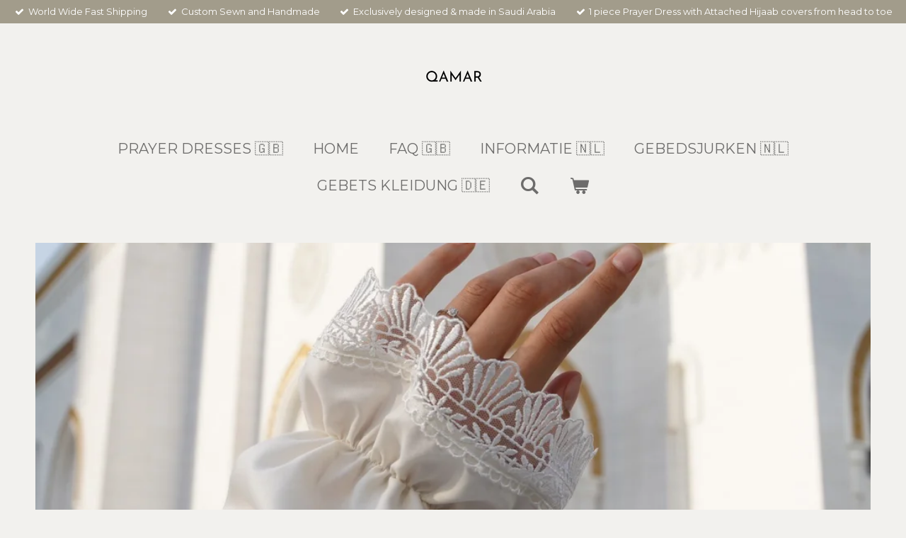

--- FILE ---
content_type: text/html; charset=UTF-8
request_url: https://www.qamarwomen.com/veel-gestelde-vragen
body_size: 10381
content:
<!DOCTYPE html>
<html lang="en-GB">
    <head>
        <meta http-equiv="Content-Type" content="text/html; charset=utf-8">
        <meta name="viewport" content="width=device-width, initial-scale=1.0, maximum-scale=5.0">
        <meta http-equiv="X-UA-Compatible" content="IE=edge">
        <link rel="canonical" href="https://www.qamarwomen.com/veel-gestelde-vragen">
        <link rel="sitemap" type="application/xml" href="https://www.qamarwomen.com/sitemap.xml">
        <meta property="og:title" content="Veel gestelde vragen | Qamar Women">
        <meta property="og:url" content="https://www.qamarwomen.com/veel-gestelde-vragen">
        <base href="https://www.qamarwomen.com/">
        <meta name="description" property="og:description" content="Gebedskleding, gebedsjurken, gebedsjurk, gebeds jurk, prayer dress, prayerdresses, prayerdress, isdal, isdaal, prayerwear, prayer clothes, prayerwear, gebetskleidung">
                <script nonce="250dfe1c895998d917232b13f2633b59">
            
            window.JOUWWEB = window.JOUWWEB || {};
            window.JOUWWEB.application = window.JOUWWEB.application || {};
            window.JOUWWEB.application = {"backends":[{"domain":"jouwweb.nl","freeDomain":"jouwweb.site"},{"domain":"webador.com","freeDomain":"webadorsite.com"},{"domain":"webador.de","freeDomain":"webadorsite.com"},{"domain":"webador.fr","freeDomain":"webadorsite.com"},{"domain":"webador.es","freeDomain":"webadorsite.com"},{"domain":"webador.it","freeDomain":"webadorsite.com"},{"domain":"jouwweb.be","freeDomain":"jouwweb.site"},{"domain":"webador.ie","freeDomain":"webadorsite.com"},{"domain":"webador.co.uk","freeDomain":"webadorsite.com"},{"domain":"webador.at","freeDomain":"webadorsite.com"},{"domain":"webador.be","freeDomain":"webadorsite.com"},{"domain":"webador.ch","freeDomain":"webadorsite.com"},{"domain":"webador.ch","freeDomain":"webadorsite.com"},{"domain":"webador.mx","freeDomain":"webadorsite.com"},{"domain":"webador.com","freeDomain":"webadorsite.com"},{"domain":"webador.dk","freeDomain":"webadorsite.com"},{"domain":"webador.se","freeDomain":"webadorsite.com"},{"domain":"webador.no","freeDomain":"webadorsite.com"},{"domain":"webador.fi","freeDomain":"webadorsite.com"},{"domain":"webador.ca","freeDomain":"webadorsite.com"},{"domain":"webador.ca","freeDomain":"webadorsite.com"},{"domain":"webador.pl","freeDomain":"webadorsite.com"},{"domain":"webador.com.au","freeDomain":"webadorsite.com"},{"domain":"webador.nz","freeDomain":"webadorsite.com"}],"editorLocale":"nl-NL","editorTimezone":"Europe\/Amsterdam","editorLanguage":"nl","analytics4TrackingId":"G-E6PZPGE4QM","analyticsDimensions":[],"backendDomain":"www.jouwweb.nl","backendShortDomain":"jouwweb.nl","backendKey":"jouwweb-nl","freeWebsiteDomain":"jouwweb.site","noSsl":false,"build":{"reference":"bb98b5e"},"linkHostnames":["www.jouwweb.nl","www.webador.com","www.webador.de","www.webador.fr","www.webador.es","www.webador.it","www.jouwweb.be","www.webador.ie","www.webador.co.uk","www.webador.at","www.webador.be","www.webador.ch","fr.webador.ch","www.webador.mx","es.webador.com","www.webador.dk","www.webador.se","www.webador.no","www.webador.fi","www.webador.ca","fr.webador.ca","www.webador.pl","www.webador.com.au","www.webador.nz"],"assetsUrl":"https:\/\/assets.jwwb.nl","loginUrl":"https:\/\/www.jouwweb.nl\/inloggen","publishUrl":"https:\/\/www.jouwweb.nl\/v2\/website\/1858884\/publish-proxy","adminUserOrIp":false,"pricing":{"plans":{"lite":{"amount":"700","currency":"EUR"},"pro":{"amount":"1200","currency":"EUR"},"business":{"amount":"2400","currency":"EUR"}},"yearlyDiscount":{"price":{"amount":"1200","currency":"EUR"},"ratio":0.05,"percent":"5%","discountPrice":{"amount":"1200","currency":"EUR"},"termPricePerMonth":{"amount":"2100","currency":"EUR"},"termPricePerYear":{"amount":"24000","currency":"EUR"}}},"hcUrl":{"add-product-variants":"https:\/\/help.jouwweb.nl\/hc\/nl\/articles\/28594307773201","basic-vs-advanced-shipping":"https:\/\/help.jouwweb.nl\/hc\/nl\/articles\/28594268794257","html-in-head":"https:\/\/help.jouwweb.nl\/hc\/nl\/articles\/28594336422545","link-domain-name":"https:\/\/help.jouwweb.nl\/hc\/nl\/articles\/28594325307409","optimize-for-mobile":"https:\/\/help.jouwweb.nl\/hc\/nl\/articles\/28594312927121","seo":"https:\/\/help.jouwweb.nl\/hc\/nl\/sections\/28507243966737","transfer-domain-name":"https:\/\/help.jouwweb.nl\/hc\/nl\/articles\/28594325232657","website-not-secure":"https:\/\/help.jouwweb.nl\/hc\/nl\/articles\/28594252935825"}};
            window.JOUWWEB.brand = {"type":"jouwweb","name":"JouwWeb","domain":"JouwWeb.nl","supportEmail":"support@jouwweb.nl"};
                    
                window.JOUWWEB = window.JOUWWEB || {};
                window.JOUWWEB.websiteRendering = {"locale":"en-GB","timezone":"Europe\/Amsterdam","routes":{"api\/upload\/product-field":"\/_api\/upload\/product-field","checkout\/cart":"\/cart","payment":"\/complete-order\/:publicOrderId","payment\/forward":"\/complete-order\/:publicOrderId\/forward","public-order":"\/order\/:publicOrderId","checkout\/authorize":"\/cart\/authorize\/:gateway","wishlist":"\/wishlist"}};
                                                    window.JOUWWEB.website = {"id":1858884,"locale":"en-GB","enabled":true,"title":"Qamar Women","hasTitle":true,"roleOfLoggedInUser":null,"ownerLocale":"nl-NL","plan":"business","freeWebsiteDomain":"jouwweb.site","backendKey":"jouwweb-nl","currency":"EUR","defaultLocale":"en-GB","url":"https:\/\/www.qamarwomen.com\/","homepageSegmentId":7037640,"category":"webshop","isOffline":false,"isPublished":true,"locales":["en-GB"],"allowed":{"ads":false,"credits":true,"externalLinks":true,"slideshow":true,"customDefaultSlideshow":true,"hostedAlbums":true,"moderators":true,"mailboxQuota":10,"statisticsVisitors":true,"statisticsDetailed":true,"statisticsMonths":-1,"favicon":true,"password":true,"freeDomains":2,"freeMailAccounts":1,"canUseLanguages":false,"fileUpload":true,"legacyFontSize":false,"webshop":true,"products":-1,"imageText":false,"search":true,"audioUpload":true,"videoUpload":5000,"allowDangerousForms":false,"allowHtmlCode":true,"mobileBar":true,"sidebar":false,"poll":true,"allowCustomForms":true,"allowBusinessListing":true,"allowCustomAnalytics":true,"allowAccountingLink":true,"digitalProducts":true,"sitemapElement":false},"mobileBar":{"enabled":true,"theme":"light","email":{"active":true,"value":"qamarwomen@gmail.com"},"location":{"active":false},"phone":{"active":true,"value":""},"whatsapp":{"active":true,"value":"+31620569298"},"social":{"active":false,"network":"facebook"}},"webshop":{"enabled":true,"currency":"EUR","taxEnabled":false,"taxInclusive":true,"vatDisclaimerVisible":false,"orderNotice":"<p>If you got any special wishes or request please let us know in the remark box. If you are unsure about the right size, don&#039;t worry we will reach out to you.<\/p>","orderConfirmation":"<p>Thank you for your order. You will receive your track and trace information when the parcel is on its way!<\/p>","freeShipping":true,"freeShippingAmount":"43000.00","shippingDisclaimerVisible":false,"pickupAllowed":false,"couponAllowed":true,"detailsPageAvailable":true,"socialMediaVisible":true,"termsPage":null,"termsPageUrl":null,"extraTerms":null,"pricingVisible":true,"orderButtonVisible":true,"shippingAdvanced":true,"shippingAdvancedBackEnd":true,"soldOutVisible":true,"backInStockNotificationEnabled":false,"canAddProducts":true,"nextOrderNumber":1705,"allowedServicePoints":[],"sendcloudConfigured":false,"sendcloudFallbackPublicKey":"a3d50033a59b4a598f1d7ce7e72aafdf","taxExemptionAllowed":true,"invoiceComment":null,"emptyCartVisible":true,"minimumOrderPrice":null,"productNumbersEnabled":false,"wishlistEnabled":false,"hideTaxOnCart":false},"isTreatedAsWebshop":true};                            window.JOUWWEB.cart = {"products":[],"coupon":null,"shippingCountryCode":null,"shippingChoice":null,"breakdown":[]};                            window.JOUWWEB.scripts = ["website-rendering\/webshop","website-rendering\/slideshow"];                        window.parent.JOUWWEB.colorPalette = window.JOUWWEB.colorPalette;
        </script>
                <title>Veel gestelde vragen | Qamar Women</title>
                                            <link href="https://primary.jwwb.nl/public/s/t/e/temp-izellaujeoxkkjdlwldd/touch-icon-iphone.png?bust=1613582122" rel="apple-touch-icon" sizes="60x60">                                                <link href="https://primary.jwwb.nl/public/s/t/e/temp-izellaujeoxkkjdlwldd/touch-icon-ipad.png?bust=1613582122" rel="apple-touch-icon" sizes="76x76">                                                <link href="https://primary.jwwb.nl/public/s/t/e/temp-izellaujeoxkkjdlwldd/touch-icon-iphone-retina.png?bust=1613582122" rel="apple-touch-icon" sizes="120x120">                                                <link href="https://primary.jwwb.nl/public/s/t/e/temp-izellaujeoxkkjdlwldd/touch-icon-ipad-retina.png?bust=1613582122" rel="apple-touch-icon" sizes="152x152">                                                <link href="https://primary.jwwb.nl/public/s/t/e/temp-izellaujeoxkkjdlwldd/favicon.png?bust=1613582122" rel="shortcut icon">                                                <link href="https://primary.jwwb.nl/public/s/t/e/temp-izellaujeoxkkjdlwldd/favicon.png?bust=1613582122" rel="icon">                                        <meta property="og:image" content="https&#x3A;&#x2F;&#x2F;primary.jwwb.nl&#x2F;public&#x2F;s&#x2F;t&#x2F;e&#x2F;temp-izellaujeoxkkjdlwldd&#x2F;922cf3&#x2F;Screenshot_2020-12-25QamarWomenqamarwomenInstagram-fotosen-videos.png">
                                    <meta name="twitter:card" content="summary_large_image">
                        <meta property="twitter:image" content="https&#x3A;&#x2F;&#x2F;primary.jwwb.nl&#x2F;public&#x2F;s&#x2F;t&#x2F;e&#x2F;temp-izellaujeoxkkjdlwldd&#x2F;922cf3&#x2F;Screenshot_2020-12-25QamarWomenqamarwomenInstagram-fotosen-videos.png">
                                                    <script src="https://plausible.io/js/script.manual.js" nonce="250dfe1c895998d917232b13f2633b59" data-turbo-track="reload" defer data-domain="shard9.jouwweb.nl"></script>
<link rel="stylesheet" type="text/css" href="https://gfonts.jwwb.nl/css?display=fallback&amp;family=Montserrat%3A400%2C700%2C400italic%2C700italic%7CMuli%3A400%2C700%2C400italic%2C700italic" nonce="250dfe1c895998d917232b13f2633b59" data-turbo-track="dynamic">
<script src="https://assets.jwwb.nl/assets/build/website-rendering/en-GB.js?bust=fe80546e0ac60ffdf7e0" nonce="250dfe1c895998d917232b13f2633b59" data-turbo-track="reload" defer></script>
<script src="https://assets.jwwb.nl/assets/website-rendering/runtime.cee983c75391f900fb05.js?bust=4ce5de21b577bc4120dd" nonce="250dfe1c895998d917232b13f2633b59" data-turbo-track="reload" defer></script>
<script src="https://assets.jwwb.nl/assets/website-rendering/812.881ee67943804724d5af.js?bust=78ab7ad7d6392c42d317" nonce="250dfe1c895998d917232b13f2633b59" data-turbo-track="reload" defer></script>
<script src="https://assets.jwwb.nl/assets/website-rendering/main.61f9445f0010f1c481ba.js?bust=80a4e7d3eb247897f6f4" nonce="250dfe1c895998d917232b13f2633b59" data-turbo-track="reload" defer></script>
<link rel="preload" href="https://assets.jwwb.nl/assets/website-rendering/styles.a2468cbf1168cbf178ea.css?bust=0cb87257672efdee8070" as="style">
<link rel="preload" href="https://assets.jwwb.nl/assets/website-rendering/fonts/icons-website-rendering/font/website-rendering.woff2?bust=bd2797014f9452dadc8e" as="font" crossorigin>
<link rel="preconnect" href="https://gfonts.jwwb.nl">
<link rel="stylesheet" type="text/css" href="https://assets.jwwb.nl/assets/website-rendering/styles.a2468cbf1168cbf178ea.css?bust=0cb87257672efdee8070" nonce="250dfe1c895998d917232b13f2633b59" data-turbo-track="dynamic">
<link rel="preconnect" href="https://assets.jwwb.nl">
<link rel="stylesheet" type="text/css" href="https://primary.jwwb.nl/public/s/t/e/temp-izellaujeoxkkjdlwldd/style.css?bust=1768824945" nonce="250dfe1c895998d917232b13f2633b59" data-turbo-track="dynamic">    </head>
    <body
        id="top"
        class="jw-is-slideshow jw-header-is-image jw-is-segment-page jw-is-frontend jw-is-no-sidebar jw-is-messagebar jw-is-no-touch-device jw-is-no-mobile"
                                    data-jouwweb-page="7095122"
                                                data-jouwweb-segment-id="7095122"
                                                data-jouwweb-segment-type="page"
                                                data-template-threshold="1020"
                                                data-template-name="clean&#x7C;clean-shop"
                            itemscope
        itemtype="https://schema.org/WebPage"
    >
                                    <meta itemprop="url" content="https://www.qamarwomen.com/veel-gestelde-vragen">
        <a href="#main-content" class="jw-skip-link">
            Skip to main content        </a>
        <div class="jw-background"></div>
        <div class="jw-body">
            <div class="jw-mobile-menu jw-mobile-is-logo js-mobile-menu">
            <button
            type="button"
            class="jw-mobile-menu__button jw-mobile-toggle"
            aria-label="Toggle menu"
        >
            <span class="jw-icon-burger"></span>
        </button>
        <div class="jw-mobile-header jw-mobile-header--image">
        <a            class="jw-mobile-header-content"
                            href="/"
                        >
                            <img class="jw-mobile-logo jw-mobile-logo--landscape" src="https://primary.jwwb.nl/public/s/t/e/temp-izellaujeoxkkjdlwldd/xt05pn/Ontwerpzondertitel.png?enable-io=true&amp;enable=upscale&amp;height=70" srcset="https://primary.jwwb.nl/public/s/t/e/temp-izellaujeoxkkjdlwldd/xt05pn/Ontwerpzondertitel.png?enable-io=true&amp;enable=upscale&amp;height=70 1x, https://primary.jwwb.nl/public/s/t/e/temp-izellaujeoxkkjdlwldd/xt05pn/Ontwerpzondertitel.png?enable-io=true&amp;enable=upscale&amp;height=140&amp;quality=70 2x" alt="Qamar Women" title="Qamar Women">                                </a>
    </div>

        <a
        href="/cart"
        class="jw-mobile-menu__button jw-mobile-header-cart"
        aria-label="View cart"
    >
        <span class="jw-icon-badge-wrapper">
            <span class="website-rendering-icon-basket" aria-hidden="true"></span>
            <span class="jw-icon-badge hidden" aria-hidden="true"></span>
        </span>
    </a>
    
    </div>
    <div class="jw-mobile-menu-search jw-mobile-menu-search--hidden">
        <form
            action="/search"
            method="get"
            class="jw-mobile-menu-search__box"
        >
            <input
                type="text"
                name="q"
                value=""
                placeholder="Search..."
                class="jw-mobile-menu-search__input"
                aria-label="Search"
            >
            <button type="submit" class="jw-btn jw-btn--style-flat jw-mobile-menu-search__button" aria-label="Search">
                <span class="website-rendering-icon-search" aria-hidden="true"></span>
            </button>
            <button type="button" class="jw-btn jw-btn--style-flat jw-mobile-menu-search__button js-cancel-search" aria-label="Cancel search">
                <span class="website-rendering-icon-cancel" aria-hidden="true"></span>
            </button>
        </form>
    </div>
            <div class="message-bar message-bar--accent"><div class="message-bar__container"><ul class="message-bar-usps"><li class="message-bar-usps__item"><i class="website-rendering-icon-ok"></i><span>World Wide Fast Shipping</span></li><li class="message-bar-usps__item"><i class="website-rendering-icon-ok"></i><span>Custom Sewn and Handmade</span></li><li class="message-bar-usps__item"><i class="website-rendering-icon-ok"></i><span>Exclusively designed &amp; made in Saudi Arabia</span></li><li class="message-bar-usps__item"><i class="website-rendering-icon-ok"></i><span>1 piece Prayer Dress with Attached Hijaab covers from head to toe</span></li></ul></div></div><div class="topmenu">
    <header>
        <div class="topmenu-inner js-topbar-content-container">
            <div class="jw-header-logo">
            <div
    id="jw-header-image-container"
    class="jw-header jw-header-image jw-header-image-toggle"
    style="flex-basis: 100px; max-width: 100px; flex-shrink: 1;"
>
            <a href="/">
        <img id="jw-header-image" data-image-id="40274742" srcset="https://primary.jwwb.nl/public/s/t/e/temp-izellaujeoxkkjdlwldd/xt05pn/Ontwerpzondertitel.png?enable-io=true&amp;width=100 100w, https://primary.jwwb.nl/public/s/t/e/temp-izellaujeoxkkjdlwldd/xt05pn/Ontwerpzondertitel.png?enable-io=true&amp;width=200 200w" class="jw-header-image" title="Qamar Women" style="" sizes="100px" width="100" height="56" intrinsicsize="100.00 x 56.00" alt="Qamar Women">                </a>
    </div>
        <div
    class="jw-header jw-header-title-container jw-header-text jw-header-text-toggle"
    data-stylable="true"
>
    <a        id="jw-header-title"
        class="jw-header-title"
                    href="/"
            >
        Qamar    </a>
</div>
</div>
            <nav class="menu jw-menu-copy">
                <ul
    id="jw-menu"
    class="jw-menu jw-menu-horizontal"
            >
            <li
    class="jw-menu-item"
>
        <a        class="jw-menu-link"
        href="/"                                            data-page-link-id="7037640"
                            >
                <span class="">
            Prayer Dresses 🇬🇧        </span>
            </a>
                </li>
            <li
    class="jw-menu-item"
>
        <a        class="jw-menu-link"
        href="/home"                                            data-page-link-id="7037620"
                            >
                <span class="">
            Home        </span>
            </a>
                </li>
            <li
    class="jw-menu-item"
>
        <a        class="jw-menu-link"
        href="/faq"                                            data-page-link-id="7069142"
                            >
                <span class="">
            FAQ 🇬🇧        </span>
            </a>
                </li>
            <li
    class="jw-menu-item"
>
        <a        class="jw-menu-link"
        href="/informatie"                                            data-page-link-id="7069139"
                            >
                <span class="">
            Informatie 🇳🇱        </span>
            </a>
                </li>
            <li
    class="jw-menu-item"
>
        <a        class="jw-menu-link"
        href="/gebedsjurken"                                            data-page-link-id="7047730"
                            >
                <span class="">
            Gebedsjurken 🇳🇱        </span>
            </a>
                </li>
            <li
    class="jw-menu-item"
>
        <a        class="jw-menu-link"
        href="/gebets-kleidung"                                            data-page-link-id="8706701"
                            >
                <span class="">
            Gebets Kleidung 🇩🇪        </span>
            </a>
                </li>
            <li
    class="jw-menu-item jw-menu-search-item"
>
        <button        class="jw-menu-link jw-menu-link--icon jw-text-button"
                                                                    title="Search"
            >
                                <span class="website-rendering-icon-search"></span>
                            <span class="hidden-desktop-horizontal-menu">
            Search        </span>
            </button>
                
            <div class="jw-popover-container jw-popover-container--inline is-hidden">
                <div class="jw-popover-backdrop"></div>
                <div class="jw-popover">
                    <div class="jw-popover__arrow"></div>
                    <div class="jw-popover__content jw-section-white">
                        <form  class="jw-search" action="/search" method="get">
                            
                            <input class="jw-search__input" type="text" name="q" value="" placeholder="Search..." aria-label="Search" >
                            <button class="jw-search__submit" type="submit" aria-label="Search">
                                <span class="website-rendering-icon-search" aria-hidden="true"></span>
                            </button>
                        </form>
                    </div>
                </div>
            </div>
                        </li>
            <li
    class="jw-menu-item js-menu-cart-item "
>
        <a        class="jw-menu-link jw-menu-link--icon"
        href="/cart"                                                            title="Cart"
            >
                                    <span class="jw-icon-badge-wrapper">
                        <span class="website-rendering-icon-basket"></span>
                                            <span class="jw-icon-badge hidden">
                    0                </span>
                            <span class="hidden-desktop-horizontal-menu">
            Cart        </span>
            </a>
                </li>
    
    </ul>

    <script nonce="250dfe1c895998d917232b13f2633b59" id="jw-mobile-menu-template" type="text/template">
        <ul id="jw-menu" class="jw-menu jw-menu-horizontal jw-menu-spacing--mobile-bar">
                            <li
    class="jw-menu-item jw-menu-search-item"
>
                
                 <li class="jw-menu-item jw-mobile-menu-search-item">
                    <form class="jw-search" action="/search" method="get">
                        <input class="jw-search__input" type="text" name="q" value="" placeholder="Search..." aria-label="Search">
                        <button class="jw-search__submit" type="submit" aria-label="Search">
                            <span class="website-rendering-icon-search" aria-hidden="true"></span>
                        </button>
                    </form>
                </li>
                        </li>
                            <li
    class="jw-menu-item"
>
        <a        class="jw-menu-link"
        href="/"                                            data-page-link-id="7037640"
                            >
                <span class="">
            Prayer Dresses 🇬🇧        </span>
            </a>
                </li>
                            <li
    class="jw-menu-item"
>
        <a        class="jw-menu-link"
        href="/home"                                            data-page-link-id="7037620"
                            >
                <span class="">
            Home        </span>
            </a>
                </li>
                            <li
    class="jw-menu-item"
>
        <a        class="jw-menu-link"
        href="/faq"                                            data-page-link-id="7069142"
                            >
                <span class="">
            FAQ 🇬🇧        </span>
            </a>
                </li>
                            <li
    class="jw-menu-item"
>
        <a        class="jw-menu-link"
        href="/informatie"                                            data-page-link-id="7069139"
                            >
                <span class="">
            Informatie 🇳🇱        </span>
            </a>
                </li>
                            <li
    class="jw-menu-item"
>
        <a        class="jw-menu-link"
        href="/gebedsjurken"                                            data-page-link-id="7047730"
                            >
                <span class="">
            Gebedsjurken 🇳🇱        </span>
            </a>
                </li>
                            <li
    class="jw-menu-item"
>
        <a        class="jw-menu-link"
        href="/gebets-kleidung"                                            data-page-link-id="8706701"
                            >
                <span class="">
            Gebets Kleidung 🇩🇪        </span>
            </a>
                </li>
            
                    </ul>
    </script>
            </nav>
        </div>
    </header>
</div>
<div
    id="jw-slideshow"
    class="jw-slideshow jw-slideshow-toggle banner-md"
    data-pause="7000"
    data-autoplay="1"
    data-transition="horizontal"
    data-ratio="0.37"
>
                    <div class="bx-wrapper"><div class="bx-viewport">
        <ul>
                    <li class="jw-slideshow-slide">
    <div data-key="0" data-text="" data-subtext="" data-buttontext="" data-buttontarget="_self" data-backdrop="0" data-layout="no-text" style="background-position: 48% 57%; background-image: url(&#039;https://primary.jwwb.nl/public/s/t/e/temp-izellaujeoxkkjdlwldd/image00001.jpeg?enable-io=true&amp;enable=upscale&amp;crop=1536%2C568%2Cx0%2Cy990%2Csafe&amp;width=1020&amp;height=377&#039;);" data-background-position-x="0.48" data-background-position-y="0.57" class="jw-slideshow-slide-content jw-slideshow-slide-content--display-cover jw-slideshow-slide-content--no-backdrop ">                                    <div class="jw-slideshow-slide-content-height-enforcer-wrapper">
                <div
                    class="jw-slideshow-slide-content-height-enforcer"
                    style="padding-bottom: 37%;"
                >
                </div>
            </div>
                <div class="bx-caption-wrapper jw-slideshow-slide-align-center">
            <div class="bx-caption">
                <div class="jw-slideshow-title"></div>
                                            </div>
        </div>
    </div>
</li>

            </ul>
            </div></div>
        <div class="jw-slideshow__scroll-arrow">
        <i class="website-rendering-icon-down-open-big"></i>
    </div>
    <style>
                @media screen and (min-width: 1200px) {
            .jw-slideshow-slide-content-height-enforcer-wrapper {
                max-height: 444px !important;
            }
        }
            </style>
</div>

<script nonce="250dfe1c895998d917232b13f2633b59">
    var backgroundElement = document.querySelector('.jw-background');

    JOUWWEB.templateConfig = {
        header: {
            selector: '.topmenu',
            mobileSelector: '.jw-mobile-menu',
            updatePusher: function (height, state) {

                if (state === 'desktop') {
                    // Expose the header height as a custom property so
                    // we can use this to set the background height in CSS.
                    if (backgroundElement && height) {
                        backgroundElement.setAttribute('style', '--header-height: ' + height + 'px;');
                    }
                } else if (state === 'mobile') {
                    $('.jw-menu-clone .jw-menu').css('margin-top', height);
                }
            },
        },
    };
</script>
<div class="main-content">
    
<main id="main-content" class="block-content">
    <div data-section-name="content" class="jw-section jw-section-content jw-responsive">
        <div
    id="jw-element-110872628"
    data-jw-element-id="110872628"
        class="jw-tree-node jw-element jw-strip-root jw-tree-container jw-responsive jw-node-is-first-child jw-node-is-last-child"
>
    <div
    id="jw-element-348401857"
    data-jw-element-id="348401857"
        class="jw-tree-node jw-element jw-strip jw-tree-container jw-responsive jw-strip--default jw-strip--style-color jw-strip--color-default jw-strip--padding-both jw-node-is-first-child jw-strip--primary jw-node-is-last-child"
>
    <div class="jw-strip__content-container"><div class="jw-strip__content jw-responsive">
                    <div
    id="jw-element-111404275"
    data-jw-element-id="111404275"
        class="jw-tree-node jw-element jw-columns jw-tree-container jw-responsive jw-tree-horizontal jw-columns--mode-flex jw-node-is-first-child jw-node-is-last-child"
>
    <div
    id="jw-element-111404276"
    data-jw-element-id="111404276"
            style="width: 18.72%"
        class="jw-tree-node jw-element jw-column jw-tree-container jw-responsive jw-node-is-first-child"
>
    <div
    id="jw-element-111404278"
    data-jw-element-id="111404278"
        class="jw-tree-node jw-element jw-spacer jw-node-is-first-child jw-node-is-last-child"
>
    <div
    class="jw-element-spacer-container "
    style="height: 50px"
>
    </div>
</div></div><div
    id="jw-element-111404277"
    data-jw-element-id="111404277"
            style="width: 81.28%"
        class="jw-tree-node jw-element jw-column jw-tree-container jw-responsive jw-node-is-last-child"
>
    <div
    id="jw-element-111404301"
    data-jw-element-id="111404301"
        class="jw-tree-node jw-element jw-columns jw-tree-container jw-responsive jw-tree-horizontal jw-columns--mode-flex jw-node-is-first-child jw-node-is-last-child"
>
    <div
    id="jw-element-111404302"
    data-jw-element-id="111404302"
            style="width: 77.83%"
        class="jw-tree-node jw-element jw-column jw-tree-container jw-responsive jw-node-is-first-child"
>
    <div
    id="jw-element-110872629"
    data-jw-element-id="110872629"
        class="jw-tree-node jw-element jw-image-text jw-node-is-first-child jw-node-is-last-child"
>
    <div class="jw-element-imagetext-text">
            <p><strong>Heeft de jurk een 'instant hijaab' of is de hoofddoek los?</strong></p>
<p>De jurk is een zogenaamde 'one-piece'&nbsp; wat betekend dat de hoofddoek aan de jurk vast zit en je geen sokken meer nodig heeft omdat de jurk over de voeten valt .De hoofddoek is een XL sjaal deels vastgenaaid aan de achterkant van de jurk zodat je hem nooit meer hoeft te zoeken. Wij hebben gekozen voor een sjaal zodat je hem om kan slaan naar wens en kan dragen hoe jij dat fijn vind. De sjaal is extra groot ( ongeveer 200 cm) zodat hij over de borst valt en niet strak hoeft worden omgeslagen.</p>
<p>&nbsp;</p>
<p><strong>Heb ik een speldje nodig om de sjaal vast te maken?</strong></p>
<p>Nee, een speld is niet nodig, je kan het uiteinde van de sjaal los laten hangen of bij je kin naar binnen vouwen.</p>
<p>&nbsp;</p>
<p><strong>Heeft de jurk een rits?</strong></p>
<p>Ja, de jurk heeft een rits op de borst zodat je het makkelijk kan aan- en uittrekken.</p>
<p>&nbsp;</p>
<p><strong>Is de jurk geschikt om mee te voeden?</strong></p>
<p>Ja, deze jurk is ideaal om jouw baby te voeden met behulp van de rits. Ben je niet alleen en heb je behoefte aan privacy? Je kan jouzelf en jouw baby bedekken met behulp van de XL sjaal.</p>
<p>&nbsp;</p>
<p><strong>Hoe lang is de jurk?</strong></p>
<p>De jurk heeft een standaard maat van 160 cm lang (gemeten van de schouder) dit maakt de jurk geschikt voor dames tussen de 160 en 176 cm. Ben je langer dan 176 cm dan valt de jurk niet meer tot over je voeten waardoor deze niet bedekt zijn tijdens het gebed (wanneer je geen sokken draagt). In dit geval adviseren wij om een 'custom order' te plaatsen bij ons. Hier zijn geen extra kosten bij gemoeid. Je kan kosteloos een extra lange jurk door ons laten naaien in de gewenste kleur.</p>
<p>Ben je korter dan 160 cm? Dan vind je het wellicht fijner een kortere jurk door ons te laten maken. Dit kan! We horen graag van jou.</p>
<p>&nbsp;</p>
<p><strong>Hoe wijd is de jurk?</strong></p>
<p>De jurk is 90 cm breed van voor en van achter. Dit maakt hem geschikt voor dames met iedere maat. Heb je twijfels of vragen? Neem contact met ons op, we helpen je graag.</p>
<p>&nbsp;</p>
<p><strong>Glijden de mouwen naar beneden tijdens de tekbier (opheffen van de handen gedurende het gebed)?</strong></p>
<p>Nee, door het elastiek bij de polsen blijven de mouwen netjes op zijn plaats, ook tijdens jouw gebed.</p>
<p>&nbsp;</p>
<p><strong>Van welke stof is de jurk gemaakt?</strong></p>
<p>Onze jurken zijn gemaakt van rayon katoen. Dit is een lichte, luchtige, soepel vallende, zachte stof</p>
<p>&nbsp;</p>
<p><strong>Krimpt de jurk in de was?</strong></p>
<p>Indien je de wasvoorschriften volgt krimpt de jurk niet.</p>
<p>&nbsp;</p>
<p><strong>Hoe dien ik mijn jurk te wassen?</strong></p>
<p>Wij adviseren altijd een wol was / handwas programma te gebruiken voor het wassen van jouw jurk.</p>
<p>Op deze manier blijft het kant mooi.</p>
<p>Heb je een rode jurk aangeschaft? Rood is berucht voor het&nbsp; afgeven van kleur, wij adviseren dan ook de rode jurk apart te wassen en een 'kleuren vanger' doekje te gebruiken tijdens het wassen.</p>
<p>&nbsp;</p>
<p><strong>Hebben jullie ook jurken voor jonge meisjes?</strong></p>
<p>Jazeker, indien wij ze op voorraad hebben staan ze op de site en anders kan je altijd een custom order bij ons plaatsen voor een jurk precies op maat!</p>
<p>&nbsp;</p>
<p><em>Staat jouw vraag hier niet bij? </em></p>
<p><em>Neem contact met ons op en wij helpen je graag verder!</em></p>
<p>&nbsp;</p>
<p>&nbsp;</p>
<p><strong>Al onze gebedsjurken worden met de hand gemaakt in Saudi Arabi&euml;.</strong></p>
<p><strong> Heb je speciale wensen en wil je graag een extra lange of juist korte jurk?</strong></p>
<p><strong>Laat het ons weten dan maken we met liefde een jurk precies naar jouw wensen</strong>.</p>    </div>
</div></div><div
    id="jw-element-111404303"
    data-jw-element-id="111404303"
            style="width: 22.17%"
        class="jw-tree-node jw-element jw-column jw-tree-container jw-responsive jw-node-is-last-child"
>
    <div
    id="jw-element-111404305"
    data-jw-element-id="111404305"
        class="jw-tree-node jw-element jw-spacer jw-node-is-first-child jw-node-is-last-child"
>
    <div
    class="jw-element-spacer-container "
    style="height: 50px"
>
    </div>
</div></div></div></div></div></div></div></div></div>            </div>
</main>
    </div>
<footer class="block-footer">
    <div
        data-section-name="footer"
        class="jw-section jw-section-footer jw-responsive"
    >
                <div class="jw-strip jw-strip--default jw-strip--style-color jw-strip--primary jw-strip--color-default jw-strip--padding-both"><div class="jw-strip__content-container"><div class="jw-strip__content jw-responsive">            <div
    id="jw-element-213397869"
    data-jw-element-id="213397869"
        class="jw-tree-node jw-element jw-simple-root jw-tree-container jw-tree-container--empty jw-responsive jw-node-is-first-child jw-node-is-last-child"
>
    </div>                            <div class="jw-credits clear">
                    <div class="jw-credits-owner">
                        <div id="jw-footer-text">
                            <div class="jw-footer-text-content">
                                &copy; 2021 - 2026 Qamar Women                            </div>
                        </div>
                    </div>
                    <div class="jw-credits-right">
                                                                    </div>
                </div>
                    </div></div></div>    </div>
</footer>
            
<div class="jw-bottom-bar__container">
    </div>
<div class="jw-bottom-bar__spacer">
    </div>

            <div id="jw-variable-loaded" style="display: none;"></div>
            <div id="jw-variable-values" style="display: none;">
                                    <span data-jw-variable-key="background-color" class="jw-variable-value-background-color"></span>
                                    <span data-jw-variable-key="background" class="jw-variable-value-background"></span>
                                    <span data-jw-variable-key="font-family" class="jw-variable-value-font-family"></span>
                                    <span data-jw-variable-key="paragraph-color" class="jw-variable-value-paragraph-color"></span>
                                    <span data-jw-variable-key="paragraph-link-color" class="jw-variable-value-paragraph-link-color"></span>
                                    <span data-jw-variable-key="paragraph-font-size" class="jw-variable-value-paragraph-font-size"></span>
                                    <span data-jw-variable-key="heading-color" class="jw-variable-value-heading-color"></span>
                                    <span data-jw-variable-key="heading-link-color" class="jw-variable-value-heading-link-color"></span>
                                    <span data-jw-variable-key="heading-font-size" class="jw-variable-value-heading-font-size"></span>
                                    <span data-jw-variable-key="heading-font-family" class="jw-variable-value-heading-font-family"></span>
                                    <span data-jw-variable-key="menu-text-color" class="jw-variable-value-menu-text-color"></span>
                                    <span data-jw-variable-key="menu-text-link-color" class="jw-variable-value-menu-text-link-color"></span>
                                    <span data-jw-variable-key="menu-text-font-size" class="jw-variable-value-menu-text-font-size"></span>
                                    <span data-jw-variable-key="menu-font-family" class="jw-variable-value-menu-font-family"></span>
                                    <span data-jw-variable-key="menu-capitalize" class="jw-variable-value-menu-capitalize"></span>
                                    <span data-jw-variable-key="website-size" class="jw-variable-value-website-size"></span>
                                    <span data-jw-variable-key="content-color" class="jw-variable-value-content-color"></span>
                                    <span data-jw-variable-key="accent-color" class="jw-variable-value-accent-color"></span>
                                    <span data-jw-variable-key="footer-text-color" class="jw-variable-value-footer-text-color"></span>
                                    <span data-jw-variable-key="footer-text-link-color" class="jw-variable-value-footer-text-link-color"></span>
                                    <span data-jw-variable-key="footer-text-font-size" class="jw-variable-value-footer-text-font-size"></span>
                            </div>
        </div>
                            <script nonce="250dfe1c895998d917232b13f2633b59" type="application/ld+json">[{"@context":"https:\/\/schema.org","@type":"Organization","url":"https:\/\/www.qamarwomen.com\/","name":"Qamar Women","logo":{"@type":"ImageObject","url":"https:\/\/primary.jwwb.nl\/public\/s\/t\/e\/temp-izellaujeoxkkjdlwldd\/xt05pn\/Ontwerpzondertitel.png?enable-io=true&enable=upscale&height=60","width":106,"height":60},"email":"qamarwomen@gmail.com","telephone":""}]</script>
                <script nonce="250dfe1c895998d917232b13f2633b59">window.JOUWWEB = window.JOUWWEB || {}; window.JOUWWEB.experiment = {"enrollments":{},"defaults":{"only-annual-discount-restart":"3months-50pct","ai-homepage-structures":"on","checkout-shopping-cart-design":"on","ai-page-wizard-ui":"on","payment-cycle-dropdown":"on","trustpilot-checkout":"widget","improved-homepage-structures":"on"}};</script>        <script nonce="250dfe1c895998d917232b13f2633b59">window.JOUWWEB.scripts.push("website-rendering/message-bar")</script>
<script nonce="250dfe1c895998d917232b13f2633b59">window.plausible = window.plausible || function() { (window.plausible.q = window.plausible.q || []).push(arguments) };plausible('pageview', { props: {website: 1858884 }});</script>                                </body>
</html>
